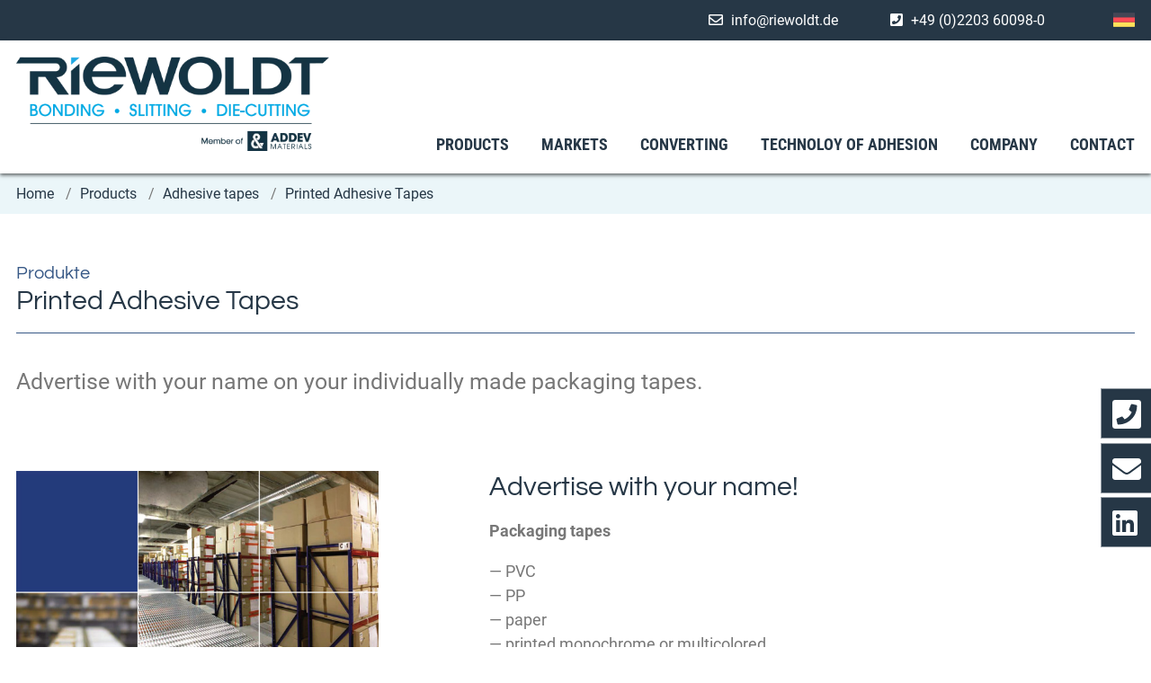

--- FILE ---
content_type: text/html; charset=utf-8
request_url: https://riewoldt.de/en/products/adhesive-tapes-single-double-sided/printed-adhesive-tapes
body_size: 4499
content:
<!DOCTYPE html>
<html lang="en">
<head>

<meta charset="utf-8">
<!-- 
	Programmed by WEBudio.com

	This website is powered by TYPO3 - inspiring people to share!
	TYPO3 is a free open source Content Management Framework initially created by Kasper Skaarhoj and licensed under GNU/GPL.
	TYPO3 is copyright 1998-2026 of Kasper Skaarhoj. Extensions are copyright of their respective owners.
	Information and contribution at https://typo3.org/
-->



<title>Printed Adhesive Tapes - Riewoldt</title>
<meta http-equiv="x-ua-compatible" content="IE=edge">
<meta name="generator" content="TYPO3 CMS">
<meta name="viewport" content="width=device-width, initial-scale=1.0">
<meta name="twitter:card" content="summary">


<link rel="stylesheet" href="/_assets/e5a9a1499451b8aad56b9518a43abc04/Bundles/fontawesome/css/all.min.css?1607331130" media="all">
<link rel="stylesheet" href="/_assets/e5a9a1499451b8aad56b9518a43abc04/Css/main.min.css?1762337227" media="all">






<!-- Matomo -->
<script>
  var _paq = window._paq = window._paq || [];
  _paq.push(['disableCookies']);
  _paq.push(['trackPageView']);
  _paq.push(['enableLinkTracking']);
  (function() {
    var u="//webstat.riewoldt.de/";
    _paq.push(['setTrackerUrl', u+'matomo.php']);
    _paq.push(['setSiteId', '1']);
    var d=document, g=d.createElement('script'), s=d.getElementsByTagName('script')[0];
    g.async=true; g.src=u+'matomo.js'; s.parentNode.insertBefore(g,s);
  })();
</script>
<!-- End Matomo Code -->
<link rel="canonical" href="https://riewoldt.de/en/products/adhesive-tapes-single-double-sided/printed-adhesive-tapes"/>

<link rel="alternate" hreflang="de" href="https://riewoldt.de/produkte/klebebaender/verpackungsklebebaender/bedruckte-klebebaender"/>
<link rel="alternate" hreflang="en" href="https://riewoldt.de/en/products/adhesive-tapes-single-double-sided/printed-adhesive-tapes"/>
<link rel="alternate" hreflang="x-default" href="https://riewoldt.de/produkte/klebebaender/verpackungsklebebaender/bedruckte-klebebaender"/>
</head>
<body>
<header id="page-header">
    <div id="page-header-top">
        <div class="container">
            <a href="mailto:info@riewoldt.de">info@riewoldt.de</a>
            <a href="tel:+49-2203-60098-0">+49 (0)2203 60098-0</a>

            <div class="lang-nav-container">
                
                    <a href="/produkte/klebebaender/verpackungsklebebaender/bedruckte-klebebaender"
                   target="" title="Verpackungs- u. bedruckte Bänder"
                   class="lang-link lang-link-0"><img src="/_assets/e5a9a1499451b8aad56b9518a43abc04/Icons/de.png"
                                 alt="de" width="24" height="16"></a>
                
            </div>
        </div>
    </div>
    <div id="page-header-bottom">
        <div class="container">
            <a href="/en/" id="page-header-logo">
                
                        <img src="/_assets/e5a9a1499451b8aad56b9518a43abc04/Images/Logos/riewoldt-logo-en.webp"
                             alt="Riewoldt Logo"
                             class="img-responsive">
                    
            </a>
            <nav id="main-nav-container" data-status="closed">
    <button id="main-nav-toggle" data-status="closed">
        <span class="bar"></span>
        <span class="bar"></span>
        <span class="bar"></span>
    </button>
    
        <ul id="main-nav-list" class="nav-list">
            
                <li class="active ">
                    <a href="/en/products/adhesive-tapes-single-double-sided"
                       target=""
                       title="Products">
                        <span>Products</span>
                    </a>
                    
                        <ul class="nav-list sub-nav-list">
                            
                                <li class="active ">
                                    <a href="/en/products/adhesive-tapes-single-double-sided"
                                       target=""
                                       title="Adhesive tapes">
                                        <span>Adhesive tapes</span>
                                    </a>
                                </li>
                            
                                <li class="">
                                    <a href="/en/products/product-lines"
                                       target=""
                                       title="Product lines">
                                        <span>Product lines</span>
                                    </a>
                                </li>
                            
                                <li class="">
                                    <a href="/en/markets/aerospace"
                                       target=""
                                       title="Aerospace-Tapes">
                                        <span>Aerospace-Tapes</span>
                                    </a>
                                </li>
                            
                                <li class="">
                                    <a href="/en/products/sustainable-adhesive-tapes-from-tesa"
                                       target=""
                                       title="Sustainable adhesive tapes from tesa">
                                        <span>Sustainable adhesive tapes from tesa</span>
                                    </a>
                                </li>
                            
                        </ul>
                    
                </li>
            
                <li class="">
                    <a href="/en/markets/aerospace"
                       target=""
                       title="Markets">
                        <span>Markets</span>
                    </a>
                    
                        <ul class="nav-list sub-nav-list">
                            
                                <li class="">
                                    <a href="/en/markets/aerospace"
                                       target=""
                                       title="Aerospace">
                                        <span>Aerospace</span>
                                    </a>
                                </li>
                            
                        </ul>
                    
                </li>
            
                <li class="">
                    <a href="/en/converting/converting-and-die-cutting-technology"
                       target=""
                       title="Converting">
                        <span>Converting</span>
                    </a>
                    
                        <ul class="nav-list sub-nav-list">
                            
                                <li class="">
                                    <a href="/en/converting/converting-and-die-cutting-technology"
                                       target=""
                                       title="Converting and die-cutting technology">
                                        <span>Converting and die-cutting technology</span>
                                    </a>
                                </li>
                            
                                <li class="">
                                    <a href="/en/converting/platinum-converter-partner"
                                       target=""
                                       title="Platinum Converter Partner">
                                        <span>Platinum Converter Partner</span>
                                    </a>
                                </li>
                            
                        </ul>
                    
                </li>
            
                <li class="">
                    <a href="/en/technoloy-of-adhesion/technology-of-adhesion"
                       target=""
                       title="Technoloy of adhesion">
                        <span>Technoloy of adhesion</span>
                    </a>
                    
                        <ul class="nav-list sub-nav-list">
                            
                                <li class="">
                                    <a href="/en/technoloy-of-adhesion/technology-of-adhesion"
                                       target=""
                                       title="Technology of adhesion">
                                        <span>Technology of adhesion</span>
                                    </a>
                                </li>
                            
                                <li class="">
                                    <a href="/en/technoloy-of-adhesion/adhesive-technology"
                                       target=""
                                       title="Adhesive technology">
                                        <span>Adhesive technology</span>
                                    </a>
                                </li>
                            
                                <li class="">
                                    <a href="/en/technoloy-of-adhesion/adhesion-abc"
                                       target=""
                                       title="Adhesion-ABC">
                                        <span>Adhesion-ABC</span>
                                    </a>
                                </li>
                            
                        </ul>
                    
                </li>
            
                <li class="">
                    <a href="/en/unternehmen/history"
                       target=""
                       title="Company">
                        <span>Company</span>
                    </a>
                    
                        <ul class="nav-list sub-nav-list">
                            
                                <li class="">
                                    <a href="/en/unternehmen/history"
                                       target=""
                                       title="History">
                                        <span>History</span>
                                    </a>
                                </li>
                            
                                <li class="">
                                    <a href="/en/company/certificates"
                                       target=""
                                       title="Certificates">
                                        <span>Certificates</span>
                                    </a>
                                </li>
                            
                                <li class="">
                                    <a href="/en/company/career"
                                       target=""
                                       title="Career">
                                        <span>Career</span>
                                    </a>
                                </li>
                            
                        </ul>
                    
                </li>
            
                <li class="">
                    <a href="/en/contact/location-directions"
                       target=""
                       title="Contact">
                        <span>Contact</span>
                    </a>
                    
                        <ul class="nav-list sub-nav-list">
                            
                                <li class="">
                                    <a href="/en/contact/location-directions"
                                       target=""
                                       title="Location &amp; directions">
                                        <span>Location &amp; directions</span>
                                    </a>
                                </li>
                            
                                <li class="">
                                    <a href="/en/kontakt/contacts"
                                       target=""
                                       title="Contacts">
                                        <span>Contacts</span>
                                    </a>
                                </li>
                            
                        </ul>
                    
                </li>
            
        </ul>
    
</nav>

        </div>
    </div>
</header>




    <nav id="breadcrumb-container">
        <div class="container">
            <ol>
                
                    <li>
                        <a href="/en/" target=""
                           title="Home">
                            Home
                        </a>
                    </li>
                
                    <li>
                        <a href="/en/products/adhesive-tapes-single-double-sided" target=""
                           title="Products">
                            Products
                        </a>
                    </li>
                
                    <li>
                        <a href="/en/products/adhesive-tapes-single-double-sided" target=""
                           title="Adhesive tapes">
                            Adhesive tapes
                        </a>
                    </li>
                
                    <li>
                        <a href="/en/products/adhesive-tapes-single-double-sided/printed-adhesive-tapes" target=""
                           title="Printed Adhesive Tapes">
                            Printed Adhesive Tapes
                        </a>
                    </li>
                
            </ol>
        </div>
    </nav>




    
    <main>
        
            <div class="container">
                <article>
                    
    
    

            <div id="c290" class="frame frame-default frame-type-header frame-layout-10">
                
                    <a id="c345"></a>
                
                
                    



                
                
                    

    
        <header>
            

    
            <h1 class="">
                Printed Adhesive Tapes
            </h1>
        



            

    
            <h2 class="">
                Produkte
            </h2>
        



            



        </header>
    



                
                
                
                    



                
                
                    



                
            </div>

        



    
    

            <div id="c289" class="frame frame-default frame-type-text frame-layout-0 frame-space-after-large">
                
                    <a id="c346"></a>
                
                
                    



                
                
                    



                
                

    <p><span class="text-emphasized">Advertise with your name on your individually made packaging tapes.</span></p>
<p>&nbsp;</p>


                
                    



                
                
                    



                
            </div>

        



    

<div id="c288" class="weo-text-pics-container weo-text-pics-container-52 default frame-space-after-extra-large
        "><div class="row"><div class="col xs-12 md-4"><div class="col-image-container"><div class="col-image col-image-0"><img src="/fileadmin/products/verpackung/verpackungs-baender-img1.jpg" width="600" height="600" alt="" /></div></div></div><div class="col xs-12 md-8 lg-7 offset-lg-1"><div class="col-text"><header><h2>Advertise with your name!</h2></header><p><strong>Packaging tapes</strong></p><ul><li>PVC</li><li>PP</li><li>paper</li><li>printed monochrome or multicolored</li><li>positive or inverse print</li><li>standard or special colors</li><li>standard roll size from 66m up to machine roll length of 990m</li></ul><h2>We make it happen!</h2><p>You provide us with the desired image (e.g. as PDF, JPG, EPS, AI), we create the required printing plate and after having received your approval for our print template, production can start.</p><h3>Download</h3><p><a href="/fileadmin/products/verpackung/tesa_Verpacken_ist_Vielfalt_03.pdf" target="_blank">Information broschure printed adhesive tapes [PDF]</a></p></div></div></div></div>



                </article>
            </div>
        
    </main>
    

<footer id="page-footer">
    <div id="page-footer-top">
        <a href="/">
            <img src="/_assets/e5a9a1499451b8aad56b9518a43abc04/Images/Logos/riewoldt-logo-de-white.svg"
                 alt="Riewoldt Logo"
                 class="d-block img-responsive">
            
        </a>
    </div>
    <div id="page-footer-bottom">
        <div class="container">
            <div class="row">
                <div class="col xs-12 lg-3">
                    
                        
    
    

            <a id="c13"></a>
            
                <a id="c378"></a>
            
            
            
                



            
            
                



            
            

    <h4>ADDEV RIEWOLDT GmbH</h4>
<p>Niederkasseler Straße 17<br> 51147 Köln</p>
<p class="pt--4">Phone: +49 (0)2203 60098-0<br> Fax: +49 (0)2203 60098-50<br> Email: <a href="mailto:info@riewoldt.de">info@riewoldt.de</a></p>


            
                



            
            
                



            
            

        



                    
                </div>
                <div class="col xs-12 md-4 lg-3">
                    <h4>
                        <a href="/en/products/adhesive-tapes-single-double-sided">
                                
                                        Products
                                    
                            </a>
                    </h4>
                    
    <ul class="bare-list">
        
            <li class="active ">
                <a href="/en/products/adhesive-tapes-single-double-sided"
                   target=""
                   title="Adhesive tapes">
                    Adhesive tapes
                </a>
            </li>
        
            <li class="">
                <a href="/en/products/product-lines"
                   target=""
                   title="Product lines">
                    Product lines
                </a>
            </li>
        
            <li class="">
                <a href="/en/markets/aerospace"
                   target=""
                   title="Aerospace-Tapes">
                    Aerospace-Tapes
                </a>
            </li>
        
            <li class="">
                <a href="/en/products/sustainable-adhesive-tapes-from-tesa"
                   target=""
                   title="Sustainable adhesive tapes from tesa">
                    Sustainable adhesive tapes from tesa
                </a>
            </li>
        
    </ul>

                </div>
                <div class="col xs-12 md-4 lg-3">
                    <h4>
                        <a href="/en/converting/converting-and-die-cutting-technology">
                                
                                        Converting
                                    
                            </a>
                    </h4>
                    
    <ul class="bare-list">
        
            <li class="">
                <a href="/en/converting/converting-and-die-cutting-technology"
                   target=""
                   title="Converting and die-cutting technology">
                    Converting and die-cutting technology
                </a>
            </li>
        
            <li class="">
                <a href="/en/converting/platinum-converter-partner"
                   target=""
                   title="Platinum Converter Partner">
                    Platinum Converter Partner
                </a>
            </li>
        
    </ul>

                </div>
                <div class="col xs-12 md-4 lg-3">
                    <h4>
                        <a href="/en/unternehmen/history">
                                
                                        Company
                                    
                            </a>
                    </h4>
                    
    <ul class="bare-list">
        
            <li class="">
                <a href="/en/unternehmen/history"
                   target=""
                   title="History">
                    History
                </a>
            </li>
        
            <li class="">
                <a href="/en/company/career"
                   target=""
                   title="Career">
                    Career
                </a>
            </li>
        
            <li class="">
                <a href="/en/contact/location-directions"
                   target=""
                   title="Location &amp; directions">
                    Location &amp; directions
                </a>
            </li>
        
            <li class="">
                <a href="/en/kontakt/contacts"
                   target=""
                   title="Contacts">
                    Contacts
                </a>
            </li>
        
    </ul>

                </div>
            </div>
        </div>
    </div>
    <div id="page-footer-meta">
        <div class="container">
            <a href="/"> ©
                2026
                Riewoldt GmbH </a>
            <nav id="footer-meta-nav">
    
        <ul class="bare-list">
            
                <li class="">
                    <a href="/en/terms-and-conditions"
                       target=""
                       title="Conditions">
                        Conditions
                    </a>
                </li>
            
                <li class="">
                    <a href="/en/site-notice"
                       target=""
                       title="Site notice">
                        Site notice
                    </a>
                </li>
            
                <li class="">
                    <a href="/en/privacy-policy"
                       target=""
                       title="Privacy policy">
                        Privacy policy
                    </a>
                </li>
            
        </ul>
    
</nav>

        </div>
    </div>
</footer>
<div id="sticky-bar-container">
    <a href="tel:+49-2203-60098-0" class="mb--1 btn-sticky-bar btn-sticky-bar--tel"
       title="Opens the telephone app"
       aria-label="Dial our telephone number directly"></a>
    <a href="/en/contact/location-directions" class="mb--1 btn-sticky-bar btn-sticky-bar--contact"
       title="Opens the contact form"
       aria-label="Opens the contact form"></a>
    <a href="https://de.linkedin.com/company/riewoldt"
       class="btn-sticky-bar btn-sticky-bar--linkedin"
       target="_blank"
       rel="noopener noreferrer"
       title="Opens Linkedin profile"
       aria-label="Opens Linkedin profile in a new window/tab"></a>
</div>

<script src="/_assets/e5a9a1499451b8aad56b9518a43abc04/JavaScript/main.js?1734682263" defer="defer"></script>


</body>
</html>

--- FILE ---
content_type: text/css; charset=utf-8
request_url: https://riewoldt.de/_assets/e5a9a1499451b8aad56b9518a43abc04/Css/main.min.css?1762337227
body_size: 7168
content:
@font-face{font-display:swap;font-family:'Roboto';font-style:normal;font-weight:400;src:url("../Fonts/roboto-v30-latin/roboto-v30-latin-regular.woff2") format("woff2")}@font-face{font-display:swap;font-family:'Roboto';font-style:normal;font-weight:700;src:url("../Fonts/roboto-v30-latin/roboto-v30-latin-700.woff2") format("woff2")}@font-face{font-display:swap;font-family:'Roboto Condensed';font-style:normal;font-weight:400;src:url("../Fonts/roboto-condensed-v27-latin/roboto-condensed-v27-latin-regular.woff2") format("woff2")}@font-face{font-display:swap;font-family:'Roboto Condensed';font-style:normal;font-weight:700;src:url("../Fonts/roboto-condensed-v27-latin/roboto-condensed-v27-latin-700.woff2") format("woff2")}@font-face{font-display:swap;font-family:'Questrial';font-style:normal;font-weight:400;src:url("../Fonts/questrial-v18-latin/questrial-v18-latin-regular.woff2") format("woff2")}*{margin:0;padding:0;box-sizing:border-box}.bg-gray-lighter{background-color:#ededee}.bg-blue-lighter{background-color:#ebf6f9}.bg-blue-gray{background-color:#6685a3}.bg-logo-watermark--white{background-image:url("/fileadmin/images/bg/bg-riewoldt-logo-transparent.svg");background-repeat:no-repeat;background-position:center bottom;background-size:cover}.white{color:#fff}.blue{color:#375886}.blue-darker,.frame-blue-darker{color:#263746}.img-responsive,.weo-text-pics-container-52 .col-image img,.weo-text-pics-container-51 .col-image img,header.headline-with-badge img,.img-responsive-full{max-width:100%;height:auto}.img-responsive-full{max-width:initial;width:100%}.img-cover{object-fit:cover;width:100%;height:100%}.img-inverted{filter:invert(1) brightness(10)}.mt--0{margin-top:0 !important}.mt--3{margin-top:1rem !important}.mt--4{margin-top:2rem !important}.mt--5{margin-top:4rem !important}.mb--0{margin-bottom:0 !important}.mb--1{margin-bottom:.25rem}.mb--2{margin-bottom:.5rem}.mb--3{margin-bottom:1rem}.mb--4{margin-bottom:2rem}.mb--5{margin-bottom:4rem}.pt--0{padding-top:0 !important}.pb--0{padding-bottom:0 !important}.py--2{padding-top:.5rem;padding-bottom:.5rem}.p--3{padding:1rem}.py--3{padding-top:1rem;padding-bottom:1rem}.pt--3{padding-top:1rem}.pl--3{padding-left:1rem}.pb--4,.py--4{padding-bottom:2rem}.pt--4,.py--4{padding-top:2rem}.pb--5,.pb--6{padding-bottom:2rem}.pt--5,.pt--6{padding-top:2rem}@media screen and (min-width: 992px){.pb--5{padding-bottom:4rem}.pt--5{padding-top:4rem}.pb--6{padding-bottom:8rem}.pt--6{padding-top:8rem}}.btn-link{display:inline-block;padding:.5rem 1rem;color:#fff;background-color:#263746;border:none;font-family:"Roboto Condensed","Helvetica","Arial",sans-serif;font-weight:700;transition:background-color .4s ease}.btn-link::after{font-family:"Font Awesome 5 Free";content:"";display:inline-block;margin-left:.5rem;color:#fff;font-weight:700}.btn-link:hover,.btn-link:focus{background-color:#375886;text-decoration:none}.mail-link::before{font-family:"Font Awesome 5 Free";content:"";display:inline-block;margin-right:.5rem;color:#375886;font-weight:400}.tel-link::before{font-family:"Font Awesome 5 Free";content:"";display:inline-block;margin-right:.5rem;color:#375886;font-weight:900}.download-link::before{font-family:"Font Awesome 5 Free";content:"";display:inline-block;margin-right:.5rem;color:#375886;font-weight:900}.rounded-border{border-radius:1rem}.border--blue-darker{border:1px solid #263746}.d-block{display:block}.d-inline-block{display:inline-block}.relative{position:relative}.mt-0{margin-top:0}.mt-1,.frame-space-before-extra-small{margin-top:.25rem}.mb-1,.frame-space-after-extra-small{margin-bottom:.25rem}.mt-2,.frame-space-before-small{margin-top:.5rem}.mb-2,.frame-space-after-small{margin-bottom:.5rem}.mt-3,.frame-space-before-medium{margin-top:1rem}.mb-3,.frame-space-after-medium{margin-bottom:1rem}.mr-3{margin-right:1rem}.mt-4,.frame-space-before-large{margin-top:2rem}.mb-4,.frame-space-after-large{margin-bottom:2rem}.mt-5,.frame-space-before-extra-large{margin-top:4rem}.mb-5,.frame-space-after-extra-large{margin-bottom:4rem}@media screen and (min-width: 992px){.mt-lg-0{margin-top:0}.mb-lg-4{margin-bottom:2rem}.mt-lg-xl{margin-top:4rem}}.well{font-size:1.1rem;line-height:1.6rem}.text-emphasized{font-size:1.4rem;line-height:2rem}.text-jumbo{font-size:1.4rem;line-height:2rem}@media screen and (min-width: 1280px){.text-jumbo{font-size:1.6rem;line-height:2.2rem}}@media screen and (min-width: 1600px){.text-jumbo{font-size:2rem;line-height:2.6rem}}.line-height--lg{line-height:1.6rem}.text--center{text-align:center}.text--right{text-align:right}.uppercase,.knowledge-banner-container header h3,.list-1>li a,.list-3>li a,.list-2>li a{text-transform:uppercase}.text-strong{font-weight:700}body,html{font-size:18px;line-height:1.5rem;font-family:"Roboto","Helvetica","Arial",sans-serif;font-weight:400;color:#777}h1,.h1{font-family:"Questrial","Helvetica","Arial",sans-serif;font-size:2.5rem;line-height:2.75rem;font-weight:400;color:#263746;margin:4rem 0}h2,.h2,header.combined-headline-with-tesa-badge h1,header.combined-headline-with-tesa-badge h2,header.combined-headline-with-tesa-badge h3,header.combined-headline-with-tesa-badge h4,.frame-type-header.frame-layout-10>header h1,.frame-type-header.frame-layout-10>header h2,.frame-type-header.frame-layout-10>header h3,.frame-type-header.frame-layout-10>header h4{font-family:"Questrial","Helvetica","Arial",sans-serif;font-size:1.67rem;line-height:1.95rem;font-weight:400;color:#263746}h3,.h3,header.combined-headline-with-tesa-badge h1:last-child,header.combined-headline-with-tesa-badge h2:last-child,header.combined-headline-with-tesa-badge h3:last-child,header.combined-headline-with-tesa-badge h4:last-child,.frame-type-header.frame-layout-10>header h1:last-child,.frame-type-header.frame-layout-10>header h2:last-child,.frame-type-header.frame-layout-10>header h3:last-child,.frame-type-header.frame-layout-10>header h4:last-child{font-family:"Questrial","Helvetica","Arial",sans-serif;font-size:1.11rem;line-height:1.39rem;font-weight:400;color:#375886}a{color:#375886;text-decoration:none}a:focus,a:hover{text-decoration:underline}video{width:100%;aspect-ratio:16/9}main h2,main h3,main h4{margin-top:2rem}main p,main ul,main ol,main dl,main h2,main h3,main h4{margin-bottom:1rem}main ol{padding-left:1rem}main ul{list-style:none;padding-left:0}main ul li{position:relative;padding-left:1rem}main ul li::before{content:"\2014";position:absolute;left:0}@media only screen and (min-width: 768px){h1{font-size:2.5rem;line-height:2.75rem}div[class*="md"]>h2:first-child{margin-top:0}}.full-width-table>table{width:100%;border-spacing:0}.full-width-table>table td{padding:.25rem 0}table.striped tr:nth-child(odd){background-color:#ededee}table.striped td{padding-left:.5rem;padding-right:.5rem}.nav-list,#breadcrumb-container ol,#main-nav-list ul,#main-nav-list,.list-check,.list-external-links,.list-download,.list-1,.list-3,.list-2,.bare-list{margin:0;padding:0;list-style:none}.list-1>li a,.list-3>li a,.list-2>li a{position:relative;font-weight:700}.list-1>li a::before,.list-3>li a::before,.list-2>li a::before{font-family:"Font Awesome 5 Free";content:"";display:inline-block;margin-right:.5rem;color:#375886;font-weight:600}.list-default{list-style:none;padding-left:0}.list-default li{position:relative;padding-left:1rem}.list-default li::before{content:"\2014";position:absolute;left:0}.list-2>li a::before{font-family:"Font Awesome 5 Free";content:"";display:inline-block;margin-right:.5rem;font-weight:700}.list-3>li::before{font-family:"Font Awesome 5 Free";content:"";display:inline-block;margin-right:.5rem;font-weight:700}.list-download>li{margin-bottom:.5rem}.list-download>li a::before{font-family:"Font Awesome 5 Free";content:"";display:inline-block;margin-right:.5rem;color:#263746;font-weight:700}.list-download>li:last-child{margin-bottom:0}.list-external-links>li{margin-bottom:.5rem}.list-external-links>li a::before{font-family:"Font Awesome 5 Free";content:"";display:inline-block;margin-right:.5rem;color:#263746;font-weight:700}.list-external-links>li:last-child{margin-bottom:0}.list-check>li{position:relative;padding-left:1.5rem;margin-bottom:.5rem}.list-check>li::before{font-family:"Font Awesome 5 Free";content:"";display:inline-block;margin-right:.5rem;font-weight:400;position:absolute;left:0;top:0}.list-check>li:last-child{margin-bottom:0}dl.list-emoticons{margin-bottom:2rem}dl.list-emoticons>dt{font-weight:700;margin-top:1rem}dl.list-emoticons>dt i{font-weight:normal;font-style:normal}dl.list-emoticons>dt:first-child{margin-top:0}dl.list-emoticons>dd{margin-left:1.5rem}.container,.container--intended-2,.container--intended{margin:0 auto;max-width:1280px;padding-left:1rem;padding-right:1rem}.container--intended{max-width:1064px}.container--intended-2{max-width:924px}.row{display:flex;flex-wrap:wrap;flex-direction:row;align-items:normal;justify-content:flex-start;margin:-1rem 0 0 -1rem}.row-direction-row-reverse{flex-direction:row-reverse}.row-align-center{align-items:center}.col{padding:1rem 0 0 1rem;margin:0;min-width:0;max-width:100%}.xs-2{width:16.66666667%}.xs-4{width:25%}.xs-5{width:41.666666666%}.xs-6{width:50%}.xs-7{width:58.333333333%}.xs-8{width:75%}.xs-10{width:83.33333333%}.xs-12{width:100%}@media screen and (min-width: 576px){.sm-6{width:50%}}@media screen and (min-width: 768px){.md-20{width:20%}.md-3{width:25%}.md-4{width:33.333333333%}.md-5{width:41.666666666%}.md-6{width:50%}.md-7{width:58.333333333%}.md-8{width:66.666666666%}.md-12{width:100%}.offset-md-3{margin-left:25%}}@media screen and (min-width: 992px){.lg-1{width:8.333333333%}.lg-2{width:16.666666666%}.lg-20{width:20%}.lg-3{width:25%}.lg-4{width:33.333333333%}.lg-5{width:41.666666666%}.lg-6{width:50%}.lg-7{width:58.333333333%}.lg-8{width:66.666666666%}.lg-9{width:75%}.lg-10{width:83.3333333333%}.lg-11{width:91.666666666%}.lg-12{width:100%}.offset-lg-1{margin-left:8.333333333%}.offset-lg-6{margin-left:50%}.gapless-lg{margin:0}.gapless-lg>.col{padding:0}}#main-nav-container{position:absolute;right:0;top:0;z-index:4}@media screen and (min-width: 1280px){#main-nav-container{top:auto;bottom:-1rem;right:1rem}}#main-nav-container[data-status="open"]{box-shadow:-2px 2px 2px rgba(0,0,0,0.6)}#main-nav-toggle{position:absolute;top:-12px;right:1rem;width:50px;height:40px;border:none;background:transparent;cursor:pointer;outline:none;z-index:5}#main-nav-toggle:active,#main-nav-toggle:focus,#main-nav-toggle:hover{outline:none !important}@media screen and (min-width: 992px){#main-nav-toggle{top:0}}@media screen and (min-width: 1280px){#main-nav-toggle{display:none}}.bar{position:absolute;left:0;height:4px;width:50px;background:#375886;border-radius:2px;display:block;transition:0.5s;transform-origin:center}.bar:nth-child(1){top:12px}.bar:nth-child(2){top:24px}.bar:nth-child(3){top:36px}#main-nav-container[data-status="open"]>button .bar:nth-child(1){transform:translateY(12px) rotate(-45deg)}#main-nav-container[data-status="open"]>button .bar:nth-child(2){opacity:0}#main-nav-container[data-status="open"]>button .bar:nth-child(3){transform:translateY(-12px) rotate(45deg)}#main-nav-list{display:none;background-color:#fff;padding:2rem}#main-nav-list a{font-family:"Roboto Condensed","Helvetica","Arial",sans-serif;font-weight:700;display:block;color:#263746;line-height:1.8rem}#main-nav-list a:hover,#main-nav-list a:focus{text-decoration:none;color:#375886}#main-nav-list>li>a{text-transform:uppercase;padding-top:.5rem;padding-bottom:.5rem}#main-nav-list>li ul{padding-left:1rem}@media screen and (min-width: 1280px){#main-nav-list{display:block;background-color:transparent;padding:0}#main-nav-list a{line-height:1.5rem}#main-nav-list>li{float:left;margin-left:2rem;position:relative}#main-nav-list>li>a{text-transform:uppercase;padding-top:0;padding-bottom:1.05rem}#main-nav-list>li ul{display:none;position:absolute;z-index:1;background-color:rgba(255,255,255,0.2);padding:.5rem;box-shadow:0 3px 2px 0 #2e2e2e;min-width:200px;transition:all .4s ease}#main-nav-list>li ul li a{display:block;padding:.5rem 1rem}#main-nav-list>li:hover ul,#main-nav-list>li:focus ul,#main-nav-list>li:active ul{display:block;background-color:#fff}}#footer-meta-nav>.bare-list{display:flex;flex-wrap:wrap;flex-direction:row;align-items:normal;justify-content:flex-start;justify-content:center;margin-top:.25rem}#footer-meta-nav>.bare-list>li>a{padding:.25rem}@media screen and (min-width: 768px){#footer-meta-nav{display:inline-block;margin-top:0;margin-left:1rem}#footer-meta-nav>.bare-list{justify-content:flex-start}#footer-meta-nav>.bare-list>li>a{padding:0 .25rem}}#breadcrumb-container{background-color:#ebf6f9;padding:.5rem 0;font-size:0.7rem;min-height:2.3rem}#breadcrumb-container ol{display:flex;flex-wrap:wrap;flex-direction:row;align-items:normal;justify-content:flex-start}#breadcrumb-container ol li::after{content:'/';margin-left:.5rem;margin-right:.5rem}#breadcrumb-container ol li:last-child::after{content:'';margin-left:0;margin-right:0}#breadcrumb-container ol a{color:#263746}@media screen and (min-width: 992px){#breadcrumb-container{height:auto;font-size:.9rem}}#page-header-top{padding-top:.5rem;padding-bottom:.5rem;background-color:#263746;color:#fff;font-size:0.85rem}#page-header-top a{color:#fff}#page-header-top .container,#page-header-top .container--intended,#page-header-top .container--intended-2{text-align:center}#page-header-top .container>a,#page-header-top .container--intended>a,#page-header-top .container--intended-2>a{display:inline-block;padding-left:1rem}#page-header-top .container>a:nth-child(1)::before,#page-header-top .container--intended>a:nth-child(1)::before,#page-header-top .container--intended-2>a:nth-child(1)::before{font-family:"Font Awesome 5 Free";content:"";display:inline-block;margin-right:.5rem;color:#fff;font-weight:400}#page-header-top .container>a:nth-child(2),#page-header-top .container--intended>a:nth-child(2),#page-header-top .container--intended-2>a:nth-child(2){margin-right:1rem}#page-header-top .container>a:nth-child(2)::before,#page-header-top .container--intended>a:nth-child(2)::before,#page-header-top .container--intended-2>a:nth-child(2)::before{font-family:"Font Awesome 5 Free";content:"";display:inline-block;margin-right:.5rem;color:#fff;font-weight:900}#page-header-top .container .lang-nav-container,#page-header-top .container--intended .lang-nav-container,#page-header-top .container--intended-2 .lang-nav-container{display:inline-block;position:relative;padding-top:.5rem}#page-header-top .container .lang-link,#page-header-top .container--intended .lang-link,#page-header-top .container--intended-2 .lang-link{display:inline-block;width:24px;height:16px;position:relative;bottom:-2px}#page-header-top .container .lang-link>img,#page-header-top .container--intended .lang-link>img,#page-header-top .container--intended-2 .lang-link>img{object-fit:cover;width:100%;height:100%}@media screen and (min-width: 576px){#page-header-top{font-size:.88rem}#page-header-top .container,#page-header-top .container--intended,#page-header-top .container--intended-2{text-align:right}#page-header-top .container>a,#page-header-top .container--intended>a,#page-header-top .container--intended-2>a{padding-left:1rem;margin-right:2rem}#page-header-top .container>a:nth-child(2),#page-header-top .container--intended>a:nth-child(2),#page-header-top .container--intended-2>a:nth-child(2){margin-right:4rem}#page-header-top .container .lang-nav-container,#page-header-top .container--intended .lang-nav-container,#page-header-top .container--intended-2 .lang-nav-container{padding-top:0}}#page-header-bottom{padding-top:1rem;padding-bottom:1rem;position:relative;box-shadow:0 2px 4px rgba(0,0,0,0.6)}#page-header-bottom>.container,#page-header-bottom>.container--intended,#page-header-bottom>.container--intended-2{position:relative}#page-header-logo{display:block;width:38%}@media only screen and (min-width: 768px){#page-header-logo{width:28%}}.emotion-container{position:relative;height:150px}.emotion-container>picture{width:100%;height:100%}.emotion-container>picture>img{object-fit:cover;width:100%;height:100%}.emotion-container .emotion-overlay{box-sizing:border-box;position:absolute;left:10%;bottom:20%;width:36%;background-color:rgba(255,255,255,0.5);padding:1rem;color:#263746}.emotion-container .emotion-overlay h3{font-size:2rem;line-height:2rem}.emotion-container .emotion-overlay h3 small{font-size:1.2rem}.emotion-container .emotion-overlay p{line-height:1.5rem}@media screen and (min-width: 768px){.emotion-container{height:300px}}.emotion-container-large{height:300px}@media screen and (min-width: 992px){.emotion-container-large{height:500px}}#page-footer{background-color:#263746;color:#fff;padding-bottom:2rem}#page-footer a{color:#fff}#page-footer a:hover,#page-footer a:focus{color:#fff;text-decoration:underline}#page-footer-top{padding-top:2rem}#page-footer-top>a{box-sizing:border-box;display:block;margin:0 auto;width:56%}@media screen and (min-width: 576px){#page-footer-top>a{width:50%}}@media screen and (min-width: 768px){#page-footer-top>a{width:40%}}@media screen and (min-width: 992px){#page-footer-top>a{width:26%}}@media screen and (min-width: 1280px){#page-footer-top>a{width:20%}}@media screen and (min-width: 1600px){#page-footer-top>a{width:16%}}#page-footer-bottom{padding:2rem 0;line-height:1.8rem}#page-footer-bottom h4{color:#fff}#page-footer-bottom .nav-list a,#page-footer-bottom .list-1 a,#page-footer-bottom .list-2 a,#page-footer-bottom .list-3 a,#page-footer-bottom .list-download a,#page-footer-bottom .list-external-links a,#page-footer-bottom .list-check a,#page-footer-bottom #main-nav-list a,#main-nav-list #page-footer-bottom ul a,#page-footer-bottom #breadcrumb-container ol a,#breadcrumb-container #page-footer-bottom ol a{margin:.2rem 0;display:inline-block}@media screen and (min-width: 992px){#page-footer-bottom{padding-top:4rem;padding-bottom:4rem}#page-footer-bottom h4{margin-bottom:2rem}}#page-footer-meta{text-align:center}#page-footer-meta a{display:inline-block}#modal-contact-form{position:absolute;top:0;right:0;z-index:1000;width:100%;max-width:991px;height:100%;overflow:auto;padding:4rem 1rem 1rem 1rem;background-color:#ebf6f9}#modal-contact-form .success{padding:1rem;background-color:#263746;color:#fff}#modal-contact-form-close{position:absolute;right:1rem;top:1rem;display:inline-block;background-color:#fff;color:#375886;padding:3px 5px;border:none;box-shadow:none;cursor:pointer}#contact-form label{display:block;font-size:.88rem}#contact-form label.required::after{content:"*"}#contact-form label[for="privacy"]{display:inline-block;line-height:1.1rem}#contact-form input[type="text"],#contact-form input[type="email"],#contact-form input[type="tel"],#contact-form textarea{background-color:#fff;border:2px solid transparent;box-shadow:none;width:100%;padding:.25rem}#contact-form input[type="text"].has-error,#contact-form input[type="email"].has-error,#contact-form input[type="tel"].has-error,#contact-form textarea.has-error{border-color:#ff2800}#contact-form input[type="checkbox"].has-error{box-shadow:0 0 10px #ff2800}#contact-form textarea{min-height:80px}#contact-form button[type="submit"]{background-color:#375886;color:#fff;padding:.5rem 2rem;border:none;box-shadow:none}#contact-form .field-group{padding-top:.25rem;padding-bottom:.25rem}@media screen and (min-width: 768px){#modal-contact-form{max-height:640px}}@media screen and (min-width: 992px){#modal-contact-form{position:fixed;top:initial;bottom:5%;right:5%;max-width:900px;box-shadow:0 0 5px #777}}@media screen and (min-width: 1280px){#modal-contact-form{bottom:10%;right:10%;max-height:640px}}.frame-center{text-align:center}.frame-blue-darker{color:#263746}.frame-blue-box.frame-type-text{background-color:#ebf6f9;padding:1rem;border-radius:1rem}@media screen and (min-width: 992px){.frame-blue-box.frame-type-text{padding:2rem}}.certificates-banner-container{color:#263746}.converting-partner-banner-container{background:linear-gradient(to bottom, #ededee, #fff 30%)}.heading-container,.heading-container-4,.heading-container-3,.heading-container-2{padding-top:1rem;padding-bottom:1rem;margin-top:2rem;margin-bottom:2rem}.heading-container h1,.heading-container-4 h1,.heading-container-3 h1,.heading-container-2 h1,.heading-container h2,.heading-container-4 h2,.heading-container-3 h2,.heading-container-2 h2,.heading-container h3,.heading-container-4 h3,.heading-container-3 h3,.heading-container-2 h3,.heading-container h4,.heading-container-4 h4,.heading-container-3 h4,.heading-container-2 h4{margin:0;line-height:110%}.heading-container h1 small,.heading-container-4 h1 small,.heading-container-3 h1 small,.heading-container-2 h1 small,.heading-container h2 small,.heading-container-4 h2 small,.heading-container-3 h2 small,.heading-container-2 h2 small,.heading-container h3 small,.heading-container-4 h3 small,.heading-container-3 h3 small,.heading-container-2 h3 small,.heading-container h4 small,.heading-container-4 h4 small,.heading-container-3 h4 small,.heading-container-2 h4 small{font-size:80%;display:block}.heading-container-2 h1,.heading-container-2 h2,.heading-container-2 h3,.heading-container-2 h4{color:#263746}.heading-container-2 h1 small,.heading-container-2 h2 small,.heading-container-2 h3 small,.heading-container-2 h4 small{color:#375886}.heading-container-3{border-bottom:1px solid #375886}.heading-container-4 h1,.heading-container-4 h2,.heading-container-4 h3,.heading-container-4 h4{color:#263746}.heading-container-4 h1 small,.heading-container-4 h2 small,.heading-container-4 h3 small,.heading-container-4 h4 small{color:#263746}.frame-type-header.frame-layout-10>header{display:flex;flex-wrap:wrap;flex-direction:row;align-items:normal;justify-content:flex-start;flex-direction:column-reverse;padding-top:1rem;padding-bottom:1rem;margin-top:2rem;margin-bottom:2rem;border-bottom:1px solid #375886}.frame-type-header.frame-layout-10>header h1,.frame-type-header.frame-layout-10>header h2,.frame-type-header.frame-layout-10>header h3,.frame-type-header.frame-layout-10>header h4{margin:0}.frame-type-header.frame-layout-10>header h1:last-child,.frame-type-header.frame-layout-10>header h2:last-child,.frame-type-header.frame-layout-10>header h3:last-child,.frame-type-header.frame-layout-10>header h4:last-child{margin:0}header.headline-with-badge{display:flex;flex-wrap:wrap;flex-direction:row-reverse;align-items:normal;justify-content:left;margin-top:2rem;margin-bottom:1rem}header.headline-with-badge>h1,header.headline-with-badge h2,header.headline-with-badge h3,header.headline-with-badge h4{margin:1rem 0 0 0}@media screen and (min-width: 992px){header.headline-with-badge{align-items:center;justify-content:space-between;flex-wrap:nowrap}header.headline-with-badge>h1,header.headline-with-badge h2,header.headline-with-badge h3,header.headline-with-badge h4{margin:0}}@media screen and (min-width: 1280px){header.headline-with-badge{align-items:baseline}}header.combined-headline-with-tesa-badge{display:flex;flex-wrap:wrap;flex-direction:row;align-items:normal;justify-content:flex-start;flex-direction:column-reverse;padding-top:1rem;padding-bottom:1rem;margin-top:2rem;margin-bottom:2rem;border-bottom:1px solid #375886}header.combined-headline-with-tesa-badge h1,header.combined-headline-with-tesa-badge h2,header.combined-headline-with-tesa-badge h3,header.combined-headline-with-tesa-badge h4{margin:0}header.combined-headline-with-tesa-badge h1:last-child,header.combined-headline-with-tesa-badge h2:last-child,header.combined-headline-with-tesa-badge h3:last-child,header.combined-headline-with-tesa-badge h4:last-child{margin:0}header.combined-headline-with-tesa-badge h1{padding-left:123px;background:transparent url("../Images/Logos/tesa-logo-103w-30h.min.webp") no-repeat left center;background-size:103px 30px}.knowledge-banner-container{background:#375886 url("/fileadmin/images/bg/tape-bg-banner.svg") center center no-repeat;background-size:cover;color:#fff}.knowledge-banner-container a{color:#fff}.knowledge-banner-container a::before{color:#fff !important}.knowledge-banner-container header{position:relative}.knowledge-banner-container header::after{position:absolute;right:0;top:0;height:100%;width:15%;content:"";background:transparent url("/fileadmin/images/icons/icon-knowledge-tape.svg") top right no-repeat;background-size:contain}.knowledge-banner-container header h3{margin-top:0;font-size:2rem;line-height:2.4rem}.knowledge-banner-container header h3>small{display:block;color:#fff}@media screen and (min-width: 992px){.knowledge-banner-container header::after{right:initial;left:310px;width:90px;background-position-x:center}}.knowledge-banner-container-en header h3{padding-right:4rem}@media screen and (min-width: 992px){.knowledge-banner-container-en header h3{padding-right:0}.knowledge-banner-container-en header::after{left:360px}}#slider{width:100%;height:300px;position:relative}#slider>div{position:absolute;width:100%;height:100%;background-size:cover}@media screen and (min-width: 992px){#slider{height:500px}}#slider-item-1{background:url("/fileadmin/images/slider/converting-process-cutting.jpg") center center no-repeat;animation:fade 12s infinite;-webkit-animation:fade 12s infinite}#slider-item-2{background:url("/fileadmin/images/slider/converting-process-e.jpg") center center no-repeat;animation:fade2 12s infinite;-webkit-animation:fade2 12s infinite}#slider-item-3{background:url("/fileadmin/images/slider/converting-process-f.jpg") center center no-repeat;animation:fade3 12s infinite;-webkit-animation:fade3 12s infinite}#slider-item-4{background:url("/fileadmin/images/slider/converting-process-g.jpg") center center no-repeat;animation:fade4 12s infinite;-webkit-animation:fade4 12s infinite}@keyframes fade{0%{opacity:1}25%{opacity:0}50%{opacity:0}75%{opacity:0}100%{opacity:1}}@keyframes fade2{0%{opacity:0}25%{opacity:1}50%{opacity:0}75%{opacity:0}100%{opacity:0}}@keyframes fade3{0%{opacity:0}25%{opacity:0}50%{opacity:1}75%{opacity:0}100%{opacity:0}}@keyframes fade4{0%{opacity:0}25%{opacity:0}50%{opacity:0}75%{opacity:1}100%{opacity:0}}.map-container{position:relative}.map-copyright{position:absolute;right:0;bottom:0;background-color:rgba(255,255,255,0.75);color:black;font-size:.8rem;padding:.1rem .25rem}.map-provider-prefix{display:block;font-size:.85rem;margin-bottom:.25rem}.map-provider-list{display:flex;flex-wrap:wrap;flex-direction:row;align-items:normal;justify-content:flex-start;margin:0 0 1rem 0;padding:0;list-style:none}.map-provider-list li{padding-right:1rem}.weo-text-pics-container-51{padding-top:1rem;padding-bottom:1rem;border-top:1px solid #375886;transition:all .2s ease}.weo-text-pics-container-51 h4{margin-top:0;color:#375886}.weo-text-pics-container-51 p{color:#263746}.weo-text-pics-container-51:first-of-type{border-top:none}.weo-text-pics-container-51:hover{background-color:#ebf6f9}.frame-type-header+.weo-text-pics-container-51{border-top:none}@media screen and (min-width: 768px){.weo-text-pics-container-52 .col-text>header h2{margin-top:0}}.frame-type-menu_subpages.frame-layout-50 .listing-item-container{padding-top:1rem;padding-bottom:1rem;border-top:1px solid #375886;transition:all .2s ease}.frame-type-menu_subpages.frame-layout-50 .listing-item-container h4{margin-top:0}.frame-type-menu_subpages.frame-layout-50 .listing-item-container p:last-child{margin-bottom:0}.frame-type-menu_subpages.frame-layout-50 .listing-item-container:hover{background-color:#ebf6f9}.frame-type-menu_categorized_content.frame-layout-50{padding-top:2rem;padding-bottom:2rem}.frame-type-menu_categorized_content.frame-layout-50:nth-of-type(odd){border-top:1px solid #375886;border-bottom:1px solid #375886}.frame-type-menu_categorized_content.frame-layout-50 header h2{margin-top:2rem;margin-bottom:2rem}.quality-banner-container{background:linear-gradient(to bottom, #fff, #ebf6f9)}@media screen and (min-width: 992px){.quality-banner-container .heading-container,.quality-banner-container .heading-container-2,.quality-banner-container .heading-container-3,.quality-banner-container .heading-container-4{margin-top:4rem}.quality-banner-container .img-wrapper{padding:0 15%}}#sticky-bar-container{position:fixed;z-index:1;right:0;top:60%}.btn-sticky-bar{background-color:#263746;border-top:1px solid rgba(255,255,255,0.5);border-bottom:1px solid rgba(255,255,255,0.5);border-left:1px solid rgba(255,255,255,0.5);display:block;position:relative;width:40px;height:40px;padding:8px;overflow:hidden;transition:all .4s ease}.btn-sticky-bar:hover,.btn-sticky-bar:focus{background-color:#375886}.btn-sticky-bar--contact::after,.btn-sticky-bar--tel::after,.btn-sticky-bar--linkedin::after{content:"";position:absolute;width:24px;height:24px;color:#fff;filter:invert(100%)}.btn-sticky-bar--contact::after{background:transparent url("/fileadmin/images/icons/envelope-solid.svg") no-repeat;background-size:contain}.btn-sticky-bar--tel::after{background:transparent url("/fileadmin/images/icons/phone-square-icon.svg") no-repeat;background-size:contain}.btn-sticky-bar--linkedin::after{background:transparent url("/typo3conf/ext/weositepackage/Resources/Public/Bundles/fontawesome/svgs/brands/linkedin.svg") no-repeat;background-size:contain}@media screen and (min-width: 768px){.btn-sticky-bar{width:56px;height:56px;padding:12px}.btn-sticky-bar--contact::after,.btn-sticky-bar--tel::after,.btn-sticky-bar--linkedin::after{width:32px;height:32px}}.card-component.--certicate>a{border:1px solid #00793e;text-decoration:none;transition:all .4s ease}.card-component.--certicate>a .image{padding-top:.5rem;padding-bottom:.5rem}.card-component.--certicate>a .body-text{padding:.5rem 1rem;color:#777}.card-component.--certicate>a .body-text>p:last-child{margin-bottom:0}.card-component.--certicate>a:hover,.card-component.--certicate>a:active{text-decoration:none;box-shadow:0 0 10px rgba(0,0,0,0.25)}@keyframes fadeInAnimation{0%{opacity:0;left:0}100%{opacity:1;left:10%}}@media screen and (min-width: 992px){@keyframes fadeInAnimation{0%{opacity:0;left:0}100%{opacity:1;left:15%}}}.dekra-seal{position:absolute;top:10%;left:0;opacity:0;width:50px;height:auto;transition:all 1s ease;animation:fadeInAnimation 2s forwards;animation-delay:1s}@media screen and (min-width: 576px){.dekra-seal{width:80px}}@media screen and (min-width: 768px){.dekra-seal{width:115px}}@media screen and (min-width: 992px){.dekra-seal{width:140px}}@media screen and (min-width: 1280px){.dekra-seal{width:190px}}@media screen and (min-width: 1600px){.dekra-seal{top:14%;width:230px}}.department-container>h2{margin-bottom:4rem}.history-items-container{padding-top:2rem;padding-bottom:2rem}.history-items-container>.frame{padding:1rem;background-color:#ebf6f9;color:#263746;margin-bottom:1rem}.history-items-container>.frame>header h1,.history-items-container>.frame>header h2,.history-items-container>.frame>header h3,.history-items-container>.frame>header h4{margin-top:0}@media screen and (min-width: 992px){.history-items-container{padding-top:4rem;padding-bottom:4rem}.history-items-container>.frame{margin-bottom:0;width:50%}.history-items-container>.frame:nth-child(even){margin-left:50%}}


--- FILE ---
content_type: image/svg+xml
request_url: https://riewoldt.de/fileadmin/images/icons/phone-square-icon.svg
body_size: 158
content:
<svg xmlns="http://www.w3.org/2000/svg" viewBox="0 0 448 448"><title>phone-square-icon</title><g id="Ebene_2" data-name="Ebene 2"><g id="Ebene_1-2" data-name="Ebene 1"><path d="M400,0H48A48,48,0,0,0,0,48V400a48,48,0,0,0,48,48H400a48,48,0,0,0,48-48V48A48,48,0,0,0,400,0ZM94,384a15,15,0,0,1-14.62-11.63l-15-65a15,15,0,0,1,8.7-17.16l70-30a15,15,0,0,1,17.52,4.29l31,37.89A231.91,231.91,0,0,0,302.39,191.61l-37.89-31a15,15,0,0,1-4.29-17.52l30-70a15,15,0,0,1,17.16-8.71l65,15A15,15,0,0,1,384,94C384,254.29,254.05,384,94,384Z"/></g></g></svg>

--- FILE ---
content_type: image/svg+xml
request_url: https://riewoldt.de/_assets/e5a9a1499451b8aad56b9518a43abc04/Images/Logos/riewoldt-logo-de-white.svg
body_size: 3312
content:
<svg version="1.1" viewBox="0 0 1520.3 457.7" xml:space="preserve" xmlns="http://www.w3.org/2000/svg">
<style type="text/css">
	.st0{fill:#FFFFFF;}
</style>
<g transform="translate(-303.4,-570.1)">
	<path class="st0" d="m373.4 897.4c-1.1 0-2.1-0.9-2.1-2.1s0.9-2.1 2.1-2.1h1363.8c1.1 0 2.1 0.9 2.1 2.1s-0.9 2.1-2.1 2.1z"/>


	<polygon class="st0" points="570.4 573.8 570.5 609.1 611.1 573.9 611.1 573.8"/>
	<path class="st0" d="m1100.9 573.3-61.2 180.6h-39.5l-34.9-106.5h-0.6l-33 106.5h-39.5l-64.1-180.6h43.4l37.5 123.1h0.6l37.4-123.1h34.9l39 123.1h0.6l35.9-123.1zm201.3 89.3c0 51.9-45.3 92.5-104.4 92.5s-104.4-38.6-104.4-92.5c0-51.9 46.4-92.5 104.4-92.5 63 0 104.4 40.6 104.4 92.5zm-43.4 0c0-37.8-20.8-63.9-61-63.9-32.6 0-61 22.5-61 63.9 0 38.8 20.8 63.6 61 63.6s61-28.3 61-63.6zm382.1 0.5c0.7 54.7-54.2 91-112.3 90.8l-75.1-0.3-0.2-180.3 72 0.3c68.8 0.2 115 35.8 115.6 89.5zm-48.2-0.4c-0.4-34.1-22.9-60.3-65.8-60.4l-33.2-0.1 0.2 123 26.2 0.1c47.4 0 73.1-22.5 72.6-62.6zm-233-89.4h-40.7l0.3 180.6h115.5v-27.6h-75.1zm-523 89.3c0 1.9-0.2 3.7-0.3 5.5h-164.9c1.9 35.6 22.5 58.1 60.8 58.1 21.7 0 37.7-8.2 47.8-21.3h45.4c-16.9 30.1-51.6 50.3-93.2 50.3-59.1 0-104.4-38.6-104.4-92.5 0-51.9 46.4-92.5 104.4-92.5 63-0.1 104.4 40.5 104.4 92.4zm-46.1-21.7c-6.8-25.6-26.4-42.1-58.3-42.1-26.3 0-49.8 14.7-57.9 42.1zm869.5-67.6-33 28.6v0.1h61.8v151.9h40.8v-151.9l63.4-0.5 30.6-28.2zm-1090 66 0.2 114.5h40.8l-0.2-149.8zm-69.6 30c5 0 9.8-0.8 14.4-2.2 20.2-6.4 34.8-24.4 34.8-45.7 0-24-18.4-43.8-42.6-47.6-0.3 0-0.6-0.1-0.8-0.1-0.9-0.1-1.8-0.2-2.7-0.3-2.3-0.2-4.6-0.3-7.1-0.3l-173.2-0.1-19.9 29.4s190.5-0.3 192.4-0.3c10.7 0 19.4 8.7 19.4 19.4s-8.7 19.4-19.4 19.4h-125.2v112.9h40.1v-85.7h34.2l60.4 85.7h53.7l-59.6-84.6c0.4 0.1 0.7 0.1 1.1 0.1z"/>


	<g id="Calque_1-2_00000017490734507351718340000006615482633403224708_">
		
			
				<path class="st0" d="m1554.4 977-2.2 6.2h-11.7l17.1-42.8h8.7l17 42.8h-11.8l-2.1-6.2zm12-8.6-4.5-14.6-4.5 14.6z"/>
				<path class="st0" d="m1586.6 940.5h14.4c8.4 0 13 1.6 17.1 6.1 3.6 3.8 5.5 9 5.5 14.9 0 13.3-7.9 21.8-20.1 21.8h-16.9zm15.6 33.1c6.8 0 10.5-4.1 10.5-11.6s-3.8-11.9-10.5-11.9h-4.7v23.5z"/>
				<path class="st0" d="m1629 940.5h14.4c8.4 0 13 1.6 17.1 6.1 3.6 3.8 5.5 9 5.5 14.9 0 13.3-7.9 21.8-20.1 21.8h-16.9zm15.6 33.1c6.8 0 10.5-4.1 10.5-11.6s-3.8-11.9-10.5-11.9h-4.7v23.5z"/>
				<path class="st0" d="m1671.5 940.5h23.8v9.6h-13.3v6.6h12.9v9.6h-12.9v7.3h13.3v9.6h-23.8z"/>
				<path class="st0" d="m1708.5 940.5 8.7 30 8.7-30h11.3l-14.4 42.8h-11.2l-14.3-42.8z"/>
				<path class="st0" d="m1540.4 993.8h3.7l8.8 20.6 8.8-20.6h3.7v24.2h-2.4v-21.6l-9.1 21.6h-2.1l-9-21.6v21.6h-2.4z"/>
				<path class="st0" d="m1582.4 993.8h2.7l10.4 24.2h-2.7l-3.5-8.2h-11.3l-3.6 8.2h-2.5zm6 13.9-4.7-11.1-4.8 11.1z"/>
				<path class="st0" d="m1605.4 996h-5.6v-2.2h13.6v2.2h-5.6v22.1h-2.4z"/>
				<path class="st0" d="m1620.2 993.8h13.3v2.2h-10.8v8.7h10.5v2.2h-10.5v9h10.8v2.2h-13.3z"/>
				<path class="st0" d="m1641.6 993.8h6.2c2.5 0 4.4 0.3 5.5 0.7 2.9 1.2 4.8 3.9 4.8 7.2 0 4-3 7.1-7.2 7.3l6.8 9h-3l-8.2-11c3.7 0 4.4-0.1 5.6-0.5 2.3-0.8 3.6-2.7 3.6-5.1 0-1.8-1.1-3.7-2.6-4.6-1.2-0.7-2.5-0.9-4.7-0.9h-4.3v22.1h-2.4v-24.2z"/>
				<path class="st0" d="m1665.8 993.8h2.4v24.2h-2.4z"/>
				<path class="st0" d="m1685.2 993.8h2.7l10.4 24.2h-2.7l-3.5-8.2h-11.3l-3.6 8.2h-2.5zm6 13.9-4.7-11.1-4.8 11.1z"/>
				<path class="st0" d="m1704.8 993.8h2.4v22.1h10v2.2h-12.5z"/>
				<path class="st0" d="m1724.8 1011.2c0.4 3.2 2.2 5.1 5.1 5.1 2.6 0 4.8-2.3 4.8-4.9s-1.6-4.1-5.4-5.1c-2.5-0.6-3.6-1.1-4.5-2.1-1.1-1.1-1.7-2.6-1.7-4.3 0-3.8 2.9-6.6 6.9-6.6 3.7 0 6.7 2.9 6.7 6.6h-2.5c-0.2-2.6-2-4.4-4.4-4.4s-4.2 1.9-4.2 4.3c0 2.2 1.2 3.3 4.8 4.3 2.9 0.8 3.4 1 4.5 1.9 1.5 1.3 2.4 3.2 2.4 5.2 0 4-3.3 7.2-7.4 7.2-4.3 0-7.3-2.9-7.5-7.2z"/>
			
			<path class="st0" d="m1427.1 931.1v96.7h96.7v-96.7zm40.9 84.5c-12.4 0-22.4-10.1-22.4-22.5 0-8.2 4.4-15.4 10.9-19.3l5.7 8.4c-3.9 2.1-6.5 6.2-6.5 10.9 0 6.8 5.5 12.4 12.3 12.4 3 0 5.7-1 7.9-2.8l5.7 8.4c-3.8 2.8-8.5 4.5-13.6 4.5zm20.4 0-6.6-9.9-3.7-5.4-20.9-31.1c-1.8-2.7-2.8-5.9-2.8-9.2 0-9.1 7.5-16.5 16.7-16.5s16.6 7.5 16.6 16.6c0 6.9-4.4 12.9-10.5 15.3l-5.6-8.3c4.1-1.8 5.9-3.5 5.9-7 0-3.6-2.9-6.5-6.5-6.5s-6.5 2.9-6.5 6.5c0 1.4 0.4 2.7 1.3 3.8l16.2 24.1 11.2 16.7 1.6 2.4 5.8 8.6 0.1 0.2h-12.3zm9.8-8.9-12-17.9 19 0.2z"/>
		
	</g>
	
		<path class="st0" d="m1229.7 993.1v-23.4l-9.5 23.4h-2.5l-9.5-23.4v23.4h-4v-27.8h6.4l8.4 21.3 8.3-21.3h6.4v27.8z"/>
		<path class="st0" d="m1258.4 986.6c-1.6 4.3-5.5 7.1-10 7.1-5.8 0-10.6-5-10.6-11 0-6.2 4.7-11.1 10.8-11.1 5.7 0 10.5 4.9 10.5 10.8 0 0.4 0 1.2-0.1 2h-17.2c0.8 3.5 3.5 5.7 6.9 5.7 2.5 0 4.5-1.2 5.9-3.5zm-3.2-5.2c-0.2-3.5-3.2-6.3-6.8-6.3-1.8 0-3.7 0.9-5 2.3-1 1.1-1.3 2-1.6 4z"/>
		<path class="st0" d="m1290.5 993.1v-11.6c0-4.1-1.7-6.2-5-6.2-1.6 0-3.1 0.6-3.9 1.7s-1.1 2.2-1.1 4.6v11.6h-3.9v-11.6c0-2.6-0.1-3.2-0.8-4.3-0.8-1.2-2.2-2-3.9-2-1.5 0-3 0.6-3.9 1.6-1 1-1.2 2.2-1.2 4.7v11.6h-3.9v-20.8h3.6v2.2c1.4-1.9 3.3-2.8 6.1-2.8s5.4 1.4 6.4 3.5c1.5-2.4 3.6-3.5 6.7-3.5 5.4 0 8.6 3.2 8.6 8.7v12.7h-3.8z"/>
		<path class="st0" d="m1299.2 993.1v-27.8h3.9v9.9c1.7-2.3 4.2-3.5 7.2-3.5 5.9 0 10.7 5 10.7 11.2 0 6-4.7 10.8-10.7 10.8-3.4 0-5.7-1.1-7.5-3.5v3h-3.6zm3.8-10.5c0 4.3 3.1 7.5 7.2 7.5 3.7 0 7-3.4 7-7.3 0-4.3-3.1-7.6-7.1-7.6s-7.1 3.3-7.1 7.4z"/>
		<path class="st0" d="m1344.3 986.6c-1.6 4.3-5.5 7.1-10 7.1-5.8 0-10.6-5-10.6-11 0-6.2 4.7-11.1 10.8-11.1 5.7 0 10.5 4.9 10.5 10.8 0 0.4 0 1.2-0.1 2h-17.2c0.8 3.5 3.5 5.7 6.9 5.7 2.5 0 4.5-1.2 5.9-3.5zm-3.2-5.2c-0.2-3.5-3.2-6.3-6.8-6.3-1.8 0-3.7 0.9-5 2.3-1 1.1-1.3 2-1.6 4z"/>
		<path class="st0" d="m1348.8 993.1v-20.8h3.6v1.9c1.2-1.6 2.9-2.4 5.4-2.4v4c-3.5 0.3-5.1 2.1-5.1 6v11.4h-3.9z"/>
		<path class="st0" d="m1392.5 982.6c0 6-5 11-11.2 11s-11.2-5-11.2-11 5-10.9 11.2-10.9 11.2 4.9 11.2 10.9zm-18.6 0c0 4.2 3.3 7.5 7.4 7.5 4 0 7.3-3.3 7.3-7.5 0-4-3.3-7.3-7.4-7.3-4 0-7.3 3.3-7.3 7.3z"/>
		<path class="st0" d="m1396.9 993.1v-17.3h-1.9v-3.5h1.9v-1c0-3.8 2.6-6 7.1-6h0.5v3.4c-2.6 0.1-3.7 0.8-3.7 2.6v1h3.7v3.5h-3.7v17.3z"/>
	


	<circle class="st0" cx="719.9" cy="827.5" r="11.5"/>
	<circle class="st0" cx="1323.5" cy="827.5" r="11.5"/>
	
		<path class="st0" d="m398.7 858.1-22.2-29.2v29.2h-8.4v-58h8.4v28.8l22.2-28.8h10.4l-22.7 28.8 22.7 29.2z"/>
		<path class="st0" d="m416.7 858.1v-58h8.4v50.2h20.2v7.7h-28.6z"/>
		<path class="st0" d="m454.2 858.1v-58h31.3v7.7h-22.9v17.2h22.9v7.7h-22.9v17.6h22.9v7.7h-31.3z"/>
		<path class="st0" d="m496.7 800.1h15c11.2 0 18.1 6.1 18.1 16.1 0 4.5-1.6 7.8-5.2 10.9 6 3.6 8.6 7.9 8.6 14.2 0 10.3-7.5 16.8-19.2 16.8h-17.3zm15.3 24.2c6 0 9.4-3 9.4-8.2 0-5.4-3.4-8.3-9.8-8.3h-6.4v16.4h6.8zm2.3 26.1c6.3 0 10.4-3.6 10.4-9.1 0-2.5-1.3-5.4-3.3-7-1.9-1.7-4-2.2-8.2-2.2h-8.2v18.3z"/>
		<path class="st0" d="m543.7 858.1v-58h31.3v7.7h-22.9v17.2h22.9v7.7h-22.9v17.6h22.9v7.7h-31.3z"/>
		<path class="st0" d="m623.5 858.1-28.9-44.8v44.8h-8.4v-58h9.2l28.4 44.1v-44.1h8.4v58z"/>
	
	
		<path class="st0" d="m827.4 813.1c-0.3-5-3.5-8.4-7.8-8.4s-7.9 3.6-7.9 8c0 2.4 1.1 4.7 3.1 6 1.2 0.9 2.6 1.4 6.4 2.4 6.4 1.8 8.8 3 11.3 5.9 3 3.1 4.4 7.1 4.4 11.6 0 10.3-7.7 18.5-17.6 18.5-10.7 0-18.2-7.4-18.3-18.2h8.3c0.7 6.9 4.1 10.5 9.8 10.5 5.3 0 9.4-4.2 9.4-9.6 0-3.3-1.6-5.9-4.6-7.5-1.3-0.7-1.6-0.8-4-1.6-1-0.3-0.4-0.1-1.6-0.4l-1.6-0.6c-6.3-2.1-7.5-2.7-9.6-5-2.5-2.7-3.9-6.5-3.9-10.6 0-9.9 7-17.1 16.8-17.1 9 0 15.5 6.6 15.9 16.2h-8.5z"/>
		<path class="st0" d="m900.7 841.7c-5.5 9.7-15.2 15.4-26.3 15.4-16.2 0-29.7-13.7-29.7-30 0-16.9 13.1-30.2 29.7-30.2 11.6 0 20.9 5.6 26.8 15.9h-10.3c-4.6-5.6-9.8-8.2-16.4-8.2-11.9 0-21.4 10-21.4 22.5 0 11.9 9.9 22.2 21.4 22.2 6.2 0 11.6-2.6 15.8-7.6z"/>
		<path class="st0" d="m943.1 856v-25.2h-23.9v25.2h-8.4v-58h8.4v25h23.9v-25h8.4v58z"/>
		<path class="st0" d="m1002.3 856-28.9-44.8v44.8h-8.4v-58h9.2l28.4 44.1v-44.1h8.4v58z"/>
		<path class="st0" d="m1024.2 856v-58h31.3v7.7h-22.9v17.1h22.9v7.7h-22.9v17.6h22.9v7.7h-31.3z"/>
		<path class="st0" d="m1066.7 856v-58h8.4v58z"/>
		<path class="st0" d="m1088.5 798h20.5c8.1 0 14.3 2.4 19.5 7.7 5.3 5.5 8.4 13.4 8.4 21.5 0 7.6-2.7 15.2-7.3 20.3-5 5.6-12.5 8.3-23.1 8.3h-18zm15.3 50.3c15.9 0 24.7-7.5 24.7-20.9 0-12.7-8.7-21.5-21.1-21.5h-10.4v42.5h6.8z"/>
		<path class="st0" d="m1147.3 856v-58h31.3v7.7h-22.9v17.1h22.9v7.7h-22.9v17.6h22.9v7.7h-31.3z"/>
		<path class="st0" d="m1227.2 856-28.9-44.8v44.8h-8.4v-58h9.2l28.4 44.1v-44.1h8.4v58z"/>
	
	
		<path class="st0" d="m1431.1 813.1c-0.3-5-3.5-8.4-7.8-8.4s-7.9 3.6-7.9 8c0 2.4 1.1 4.7 3.1 6 1.2 0.9 2.6 1.4 6.4 2.4 6.4 1.8 8.8 3 11.3 5.9 3 3.1 4.4 7.1 4.4 11.6 0 10.3-7.7 18.5-17.6 18.5-10.7 0-18.2-7.4-18.3-18.2h8.3c0.7 6.9 4.1 10.5 9.8 10.5 5.3 0 9.4-4.2 9.4-9.6 0-3.3-1.6-5.9-4.6-7.5-1.3-0.7-1.6-0.8-4-1.6-1-0.3-0.4-0.1-1.6-0.4l-1.6-0.6c-6.3-2.1-7.5-2.7-9.6-5-2.5-2.7-3.9-6.5-3.9-10.6 0-9.9 7-17.1 16.8-17.1 9 0 15.5 6.6 15.9 16.2h-8.5z"/>
		<path class="st0" d="m1457.6 856v-50.2h-11.2v-7.8h30.7v7.7h-11v50.3z"/>
		<path class="st0" d="m1522.4 856-6.4-17.1h-20.9l-6.4 17.1h-8.9l22-58h7.6l22 58zm-16.8-47-7.5 22.2h14.9z"/>
		<path class="st0" d="m1576.3 856-28.9-44.8v44.8h-8.4v-58h9.2l28.4 44.1v-44.1h8.4v58z"/>
		<path class="st0" d="m1594.4 856v-7.7l25.1-42.5h-23.8v-7.8h33.3v7.7l-24.9 42.5h26v7.7h-35.7z"/>
		<path class="st0" d="m1639.7 856v-58h31.3v7.7h-22.9v17.1h22.9v7.7h-22.9v17.6h22.9v7.7h-31.3z"/>
		<path class="st0" d="m1719.5 856-28.9-44.8v44.8h-8.4v-58h9.2l28.4 44.1v-44.1h8.4v58z"/>
	
</g>
</svg>


--- FILE ---
content_type: application/javascript; charset=utf-8
request_url: https://riewoldt.de/_assets/e5a9a1499451b8aad56b9518a43abc04/JavaScript/main.js?1734682263
body_size: 2063
content:
(function () {
    "use strict";

    /**
     * Main navigation
     */
    let mainNavToggleElement = document.querySelector('#main-nav-toggle');
    let mainNavContainerElement =  document.querySelector('#main-nav-container');
    let mainNavListElement =  document.querySelector('#main-nav-list');

    mainNavToggleElement.addEventListener("click", () => {
        if (mainNavContainerElement.getAttribute("data-status") === "closed" || mainNavContainerElement.getAttribute("data-status") === null) {
            mainNavListElement.style.display = "block";
            mainNavContainerElement.setAttribute("data-status", "open");
        } else {
            mainNavListElement.style.display = "none";
            mainNavContainerElement.setAttribute("data-status", "closed");
        }
    });

    /**
     * Superscript text
     */
    let superScriptTextCharacters = [
        {search: 'tesa®', replace: '<span style="text-transform:lowercase">tesa</span><sup>®</sup>'},
        {search: 'riwo', replace: '<span style="text-transform:lowercase">riwo</span>'}
    ];
    let superScriptTextReFormatElements = document.querySelectorAll('header > h1, header > h2, header > h3, header > h4');

    if (null !== superScriptTextReFormatElements) {
        superScriptTextReFormatElements.forEach((superScriptTextReFormatElement) => {
            let _elementContent = superScriptTextReFormatElement.innerHTML;

            for (let superScriptTextCharacter of superScriptTextCharacters) {
                if (_elementContent.indexOf(superScriptTextCharacter.search) > -1) {
                    _elementContent = _elementContent.replace(superScriptTextCharacter.search, superScriptTextCharacter.replace);
                }
            }

            superScriptTextReFormatElement.innerHTML = _elementContent;
        });
    }

    /**
     * ========================================================================
     * Form
     * ========================================================================
     */

    function isNotEmpty(fieldValue) {
        return fieldValue.length > 1;
    }

    function isTrue(fieldValue) {
        return parseInt(fieldValue) === 1;
    }

    function emailIsValid(fieldValue) {
        return /^[^\s@]+@[^\s@]+\.[^\s@]+$/.test(fieldValue);
    }

    function getLocale() {
        let locale = 'en';
        let htmlElement = document.querySelector('html');

        if (null !== htmlElement) {
            let langAttr = htmlElement.getAttribute('lang');

            if (null !== langAttr) {
                locale = langAttr;
            }
        }

        return locale;
    }

    /* contact form component */
    let contactFormBtn = document.querySelector(".btn-sticky-bar--contact");

    contactFormBtn.addEventListener("click", (e) => {
        e.preventDefault();
        let locale = getLocale();
        let processingScript = "https://riewoldt.de/custom/contactform/index.php?lang=" + locale;

        let modal = document.createElement("div");
        modal.setAttribute("id", "modal-contact-form");

        let closeBtn = document.createElement("button");
        closeBtn.setAttribute("id", "modal-contact-form-close");
        closeBtn.textContent = "X";

        let modalBodyGrid = document.createElement('div');
        modalBodyGrid.classList.add('row','row-direction-row-reverse','row-align-center');

        let modalBodyContext = document.createElement('div');
        modalBodyContext.classList.add('col','xs-12','md-6','lg-5','offset-lg-1');

        if ('de' === locale) {
            modalBodyContext.innerHTML = '<p>Bei Fragen können Sie uns auch direkt über folgende Kommunikationswege erreichen:</p>';
        } else {
            modalBodyContext.innerHTML = '<p>If you have any questions, you can also contact us directly via the following communication channels:</p>';
        }

        modalBodyContext.innerHTML += '<p class="mt--3 mb--4 well">';
        modalBodyContext.innerHTML += '<a class="d-inline-block mb--2 tel-link" href="tel:+49-2203-60098-0">+49 (0)2203 60098-0</a>';
        modalBodyContext.innerHTML += '<br><a class="d-inline-block mail-link" href="mailto:info@riewoldt.de">info@riewoldt.de</a>';
        modalBodyContext.innerHTML += '</p>';

        let modalBody = document.createElement("div");
        modalBody.classList.add('col','xs-12','md-6');
        modalBody.setAttribute("id", "modal-contact-form-body");

        modal.appendChild(closeBtn);
        modalBodyGrid.appendChild(modalBodyContext);
        modalBodyGrid.appendChild(modalBody);
        modal.appendChild(modalBodyGrid);
        document.querySelector("body").append(modal);

        closeBtn.addEventListener("click", () => {
            modal.remove();
        });

        let xhr = new XMLHttpRequest();

        xhr.addEventListener('load', function () {
            if (xhr.status >= 200 && xhr.status < 300) {
                modalBody.innerHTML = xhr.responseText;

                let contactFormContainer = document.querySelector("#contact-form-container");
                let contactForm = document.querySelector("#contact-form");

                contactForm.addEventListener("submit", (e) => {
                    e.preventDefault();

                    let formHasErrors = false;
                    let cssErrorClass = "has-error";
                    let fullnameElement = document.querySelector("#fullname");
                    let emailElement = document.querySelector("#email");
                    let messageElement = document.querySelector("#message");
                    let langElement = document.querySelector("#lang");

                    if (false === isNotEmpty(fullnameElement.value)) {
                        fullnameElement.classList.add(cssErrorClass);
                        formHasErrors = true;
                    } else {
                        fullnameElement.classList.remove(cssErrorClass);
                    }

                    if (false === emailIsValid(emailElement.value)) {
                        emailElement.classList.add(cssErrorClass);
                        formHasErrors = true;
                    } else {
                        emailElement.classList.remove(cssErrorClass);
                    }

                    if (false === isNotEmpty(messageElement.value)) {
                        messageElement.classList.add(cssErrorClass);
                        formHasErrors = true;
                    } else {
                        messageElement.classList.remove(cssErrorClass);
                    }

                    /*if (false === privacyElement.checked) {
                        privacyElement.classList.add(cssErrorClass);
                        formHasErrors = true;
                    } else {
                        privacyElement.classList.remove(cssErrorClass);
                    }*/

                    if (false === formHasErrors) {
                        let formData = new FormData(contactForm);
                        let processingScript = "https://riewoldt.de/custom/contactform/index.php";
                        let xhr2 = new XMLHttpRequest();

                        xhr2.addEventListener('load', function () {
                            if (xhr2.status >= 200 && xhr2.status < 300) {
                                contactFormContainer.innerHTML = xhr2.responseText;
                            } else {
                                contactFormContainer.innerHTML = "Fehler: " + xhr2.statusText + " (" + xhr2.responseText + ")";
                            }
                        });
                        xhr2.open("POST", processingScript);
                        xhr2.send(formData);
                    }
                });
            } else {
                console.log(xhr.statusText);
                /*contactFormContainer.innerHTML = "Fehler: " + xhr.statusText + " (" + xhr.responseText + ")";*/
            }
        });
        xhr.open("POST", processingScript);
        xhr.send();
    })
})();